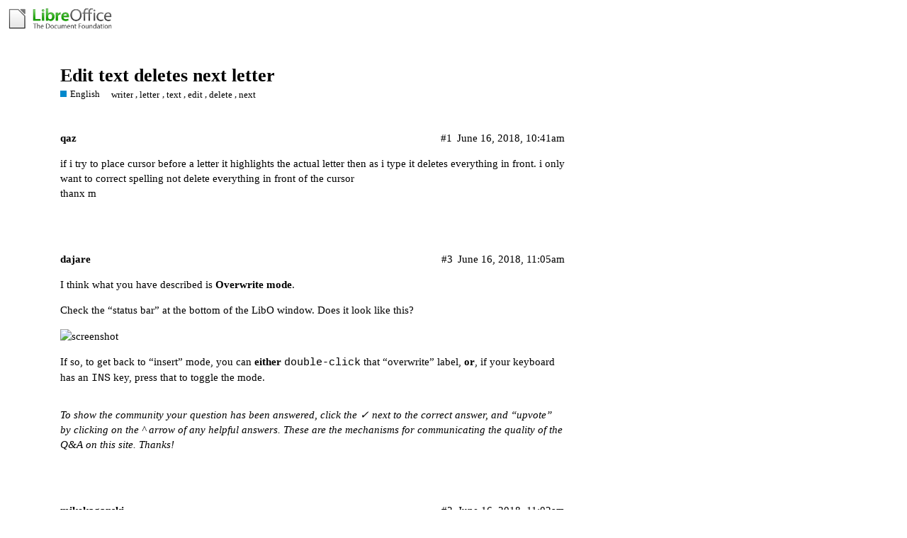

--- FILE ---
content_type: text/html; charset=utf-8
request_url: https://ask.libreoffice.org/t/edit-text-deletes-next-letter/33888
body_size: 3600
content:
<!DOCTYPE html>
<html lang="en">
  <head>
    <meta charset="utf-8">
    <title>Edit text deletes next letter - English - Ask LibreOffice</title>
    <meta name="description" content="if i try to place cursor before a letter it highlights the actual letter then as i type it deletes everything in front. i only want to correct spelling not delete everything in front of the cursor 
thanx m">
    <meta name="generator" content="Discourse 2.8.14 - https://github.com/discourse/discourse version 2.8.14">
<link rel="icon" type="image/png" href="https://ask.libreoffice.org/uploads/asklibo/optimized/1X/18bce28c48847a92890104048c5a6b897dd4837c_2_32x32.ico">
<link rel="apple-touch-icon" type="image/png" href="https://ask.libreoffice.org/uploads/asklibo/optimized/3X/1/8/186b0f847089f0083e2a4b10e8ffbf762f5bc0e8_2_180x180.png">
<meta name="theme-color" content="#ffffff">
<meta name="viewport" content="width=device-width, initial-scale=1.0, minimum-scale=1.0, user-scalable=yes, viewport-fit=cover">
<link rel="canonical" href="https://ask.libreoffice.org/t/edit-text-deletes-next-letter/33888" />
<script type="application/ld+json">{"@context":"http://schema.org","@type":"WebSite","url":"https://ask.libreoffice.org","potentialAction":{"@type":"SearchAction","target":"https://ask.libreoffice.org/search?q={search_term_string}","query-input":"required name=search_term_string"}}</script>
<link rel="search" type="application/opensearchdescription+xml" href="https://ask.libreoffice.org/opensearch.xml" title="Ask LibreOffice Search">

      <link href="/stylesheets/desktop_d27751ec6caaa804b1e4b2689a2833daa4bb5e56.css?__ws=ask.libreoffice.org" media="all" rel="stylesheet" data-target="desktop"  />
      <link href="/stylesheets/desktop_theme_1_9cfee57c5db6db6929cb63f093be6b170e819328.css?__ws=ask.libreoffice.org" media="all" rel="stylesheet" data-target="desktop_theme" data-theme-id="1" data-theme-name="default"/>
    
<script src="/theme-javascripts/6bde80bd6ba145910a3745342e3bcd7661b64c16.js?__ws=ask.libreoffice.org"></script>
    
        <link rel="alternate" type="application/rss+xml" title="RSS feed of &#39;Edit text deletes next letter&#39;" href="https://ask.libreoffice.org/t/edit-text-deletes-next-letter/33888.rss" />
    <meta property="og:site_name" content="Ask LibreOffice" />
<meta property="og:type" content="website" />
<meta name="twitter:card" content="summary" />
<meta name="twitter:image" content="https://ask.libreoffice.org/uploads/asklibo/original/3X/0/b/0ba00780dee0c302905029ef3da90c89bed88b03.png" />
<meta property="og:image" content="https://ask.libreoffice.org/uploads/asklibo/original/3X/0/b/0ba00780dee0c302905029ef3da90c89bed88b03.png" />
<meta property="og:url" content="https://ask.libreoffice.org/t/edit-text-deletes-next-letter/33888" />
<meta name="twitter:url" content="https://ask.libreoffice.org/t/edit-text-deletes-next-letter/33888" />
<meta property="og:title" content="Edit text deletes next letter" />
<meta name="twitter:title" content="Edit text deletes next letter" />
<meta property="og:description" content="if i try to place cursor before a letter it highlights the actual letter then as i type it deletes everything in front. i only want to correct spelling not delete everything in front of the cursor  thanx m" />
<meta name="twitter:description" content="if i try to place cursor before a letter it highlights the actual letter then as i type it deletes everything in front. i only want to correct spelling not delete everything in front of the cursor  thanx m" />
<meta property="article:published_time" content="2018-06-16T10:41:45+00:00" />
<meta property="og:ignore_canonical" content="true" />


    <script type="application/ld+json">{"@context":"http://schema.org","@type":"QAPage","name":"Edit text deletes next letter","mainEntity":{"@type":"Question","name":"Edit text deletes next letter","text":"if i try to place cursor before a letter it highlights the actual letter then as i type it deletes everything in front. i only want to correct spelling not delete everything in front of the cursor\n\nthanx m","upvoteCount":0,"answerCount":1,"dateCreated":"2018-06-16T10:41:45.000Z","author":{"@type":"Person","name":""},"acceptedAnswer":{"@type":"Answer","text":"I think what you have described is Overwrite mode.\n\nCheck the “status bar” at the bottom of the LibO window. Does it look like this?\n\n<a href=\"https://i.imgur.com/mQK1aFS.png\">[screenshot]<\/a>\n\nIf so, to get back to “insert” mode, you can either double-click that “overwrite” label, or, if your keyboard has an INS key, press that to toggle the m&hellip;","upvoteCount":0,"dateCreated":"2018-06-16T11:05:38.000Z","url":"https://ask.libreoffice.org/t/edit-text-deletes-next-letter/33888/3","author":{"@type":"Person","name":"dajare"}}}}</script>
  </head>
  <body class="crawler">
    
    <header>
      <a href="/">
          <img src="https://ask.libreoffice.org/uploads/asklibo/original/1X/1eec1ce28d4605f25e751aea59dbef2bc0782151.png" alt="Ask LibreOffice" id="site-logo" style="max-width: 150px;">
      </a>
    </header>
    <div id="main-outlet" class="wrap">
        <div id="topic-title">
    <h1>
      <a href="/t/edit-text-deletes-next-letter/33888">Edit text deletes next letter</a>
    </h1>

      <div class="topic-category" itemscope itemtype="http://schema.org/BreadcrumbList">
          <span itemprop="itemListElement" itemscope itemtype="http://schema.org/ListItem">
            <a href="https://ask.libreoffice.org/c/english/5" class="badge-wrapper bullet" itemprop="item">
              <span class='badge-category-bg' style='background-color: #0088CC'></span>
              <span class='badge-category clear-badge'>
                <span class='category-name' itemprop='name'>English</span>
              </span>
            </a>
            <meta itemprop="position" content="1" />
          </span>
      </div>

      <div class="topic-category">
        <div class='discourse-tags list-tags'>
            <a href='https://ask.libreoffice.org/tag/writer' class='discourse-tag' rel="tag">writer</a>, 
            <a href='https://ask.libreoffice.org/tag/letter' class='discourse-tag' rel="tag">letter</a>, 
            <a href='https://ask.libreoffice.org/tag/text' class='discourse-tag' rel="tag">text</a>, 
            <a href='https://ask.libreoffice.org/tag/edit' class='discourse-tag' rel="tag">edit</a>, 
            <a href='https://ask.libreoffice.org/tag/delete' class='discourse-tag' rel="tag">delete</a>, 
            <a href='https://ask.libreoffice.org/tag/next' class='discourse-tag' rel="tag">next</a>
        </div>
      </div>
  </div>

  


      <div itemscope itemtype='http://schema.org/DiscussionForumPosting' class='topic-body crawler-post'>
        <div class='crawler-post-meta'>
          <div itemprop='publisher' itemscope itemtype="http://schema.org/Organization">
            <meta itemprop='name' content='The Document Foundation'>
              <div itemprop='logo' itemscope itemtype="http://schema.org/ImageObject">
                <meta itemprop='url' content='https://ask.libreoffice.org/uploads/asklibo/original/1X/1eec1ce28d4605f25e751aea59dbef2bc0782151.png'>
              </div>
          </div>
          <span class="creator" itemprop="author" itemscope itemtype="http://schema.org/Person">
            <a itemprop="url" href='https://ask.libreoffice.org/u/qaz'><span itemprop='name'>qaz</span></a>
            
          </span>

          <link itemprop="mainEntityOfPage" href="https://ask.libreoffice.org/t/edit-text-deletes-next-letter/33888">


          <span class="crawler-post-infos">
              <time itemprop='datePublished' datetime='2018-06-16T10:41:45Z' class='post-time'>
                June 16, 2018, 10:41am
              </time>
              <meta itemprop='dateModified' content='2018-06-16T10:41:45Z'>
          <span itemprop='position'>#1</span>
          </span>
        </div>
        <div class='post' itemprop='articleBody'>
          <p>if i try to place cursor before a letter it highlights the actual letter then as i type it deletes everything in front. i only want to correct spelling not delete everything in front of the cursor<br>
thanx m</p>
        </div>

        <meta itemprop='headline' content='Edit text deletes next letter'>
          <meta itemprop='keywords' content='writer, letter, text, edit, delete, next'>

        <div itemprop="interactionStatistic" itemscope itemtype="http://schema.org/InteractionCounter">
           <meta itemprop="interactionType" content="http://schema.org/LikeAction"/>
           <meta itemprop="userInteractionCount" content="0" />
           <span class='post-likes'></span>
         </div>

         <div itemprop="interactionStatistic" itemscope itemtype="http://schema.org/InteractionCounter">
            <meta itemprop="interactionType" content="http://schema.org/CommentAction"/>
            <meta itemprop="userInteractionCount" content="0" />
          </div>

      </div>
      <div itemscope itemtype='http://schema.org/DiscussionForumPosting' class='topic-body crawler-post'>
        <div class='crawler-post-meta'>
          <div itemprop='publisher' itemscope itemtype="http://schema.org/Organization">
            <meta itemprop='name' content='The Document Foundation'>
              <div itemprop='logo' itemscope itemtype="http://schema.org/ImageObject">
                <meta itemprop='url' content='https://ask.libreoffice.org/uploads/asklibo/original/1X/1eec1ce28d4605f25e751aea59dbef2bc0782151.png'>
              </div>
          </div>
          <span class="creator" itemprop="author" itemscope itemtype="http://schema.org/Person">
            <a itemprop="url" href='https://ask.libreoffice.org/u/dajare'><span itemprop='name'>dajare</span></a>
            
          </span>

          <link itemprop="mainEntityOfPage" href="https://ask.libreoffice.org/t/edit-text-deletes-next-letter/33888">


          <span class="crawler-post-infos">
              <time itemprop='datePublished' datetime='2018-06-16T11:05:38Z' class='post-time'>
                June 16, 2018, 11:05am
              </time>
              <meta itemprop='dateModified' content='2018-06-16T11:05:38Z'>
          <span itemprop='position'>#3</span>
          </span>
        </div>
        <div class='post' itemprop='articleBody'>
          <p>I think what you have described is <strong>Overwrite mode</strong>.</p>
<p>Check the “status bar” at the bottom of the LibO window. Does it look like this?</p>
<p><a href="https://i.imgur.com/mQK1aFS.png"><img src="https://i.imgur.com/mQK1aFSl.png" alt="screenshot" title="Click for full-sized image" width="640" height="62"></a></p>
<p>If so, to get back to “insert” mode, you can <strong>either</strong> <code>double-click</code> that “overwrite” label, <strong>or</strong>, if your keyboard has an <code>INS</code> key, press that to toggle the mode.</p>
<hr>
<p><em>To show the community your question has been answered, click the ✓ next to the correct answer, and “upvote” by clicking on the ^ arrow of any helpful answers. These are the mechanisms for communicating the quality of the Q&amp;A on this site. Thanks!</em></p>
        </div>

        <meta itemprop='headline' content='Edit text deletes next letter'>

        <div itemprop="interactionStatistic" itemscope itemtype="http://schema.org/InteractionCounter">
           <meta itemprop="interactionType" content="http://schema.org/LikeAction"/>
           <meta itemprop="userInteractionCount" content="0" />
           <span class='post-likes'></span>
         </div>

         <div itemprop="interactionStatistic" itemscope itemtype="http://schema.org/InteractionCounter">
            <meta itemprop="interactionType" content="http://schema.org/CommentAction"/>
            <meta itemprop="userInteractionCount" content="0" />
          </div>

      </div>
      <div itemscope itemtype='http://schema.org/DiscussionForumPosting' class='topic-body crawler-post'>
        <div class='crawler-post-meta'>
          <div itemprop='publisher' itemscope itemtype="http://schema.org/Organization">
            <meta itemprop='name' content='The Document Foundation'>
              <div itemprop='logo' itemscope itemtype="http://schema.org/ImageObject">
                <meta itemprop='url' content='https://ask.libreoffice.org/uploads/asklibo/original/1X/1eec1ce28d4605f25e751aea59dbef2bc0782151.png'>
              </div>
          </div>
          <span class="creator" itemprop="author" itemscope itemtype="http://schema.org/Person">
            <a itemprop="url" href='https://ask.libreoffice.org/u/mikekaganski'><span itemprop='name'>mikekaganski</span></a>
            
          </span>

          <link itemprop="mainEntityOfPage" href="https://ask.libreoffice.org/t/edit-text-deletes-next-letter/33888">


          <span class="crawler-post-infos">
              <time itemprop='datePublished' datetime='2018-06-16T11:02:20Z' class='post-time'>
                June 16, 2018, 11:02am
              </time>
              <meta itemprop='dateModified' content='2018-06-16T11:02:20Z'>
          <span itemprop='position'>#2</span>
          </span>
        </div>
        <div class='post' itemprop='articleBody'>
          <p>Supposedly, you have pressed <code>Ins</code> key inadvernently, and now you are in “overwrite” mode. Just press <code>Ins</code> again.</p>
        </div>

        <meta itemprop='headline' content='Edit text deletes next letter'>

        <div itemprop="interactionStatistic" itemscope itemtype="http://schema.org/InteractionCounter">
           <meta itemprop="interactionType" content="http://schema.org/LikeAction"/>
           <meta itemprop="userInteractionCount" content="0" />
           <span class='post-likes'></span>
         </div>

         <div itemprop="interactionStatistic" itemscope itemtype="http://schema.org/InteractionCounter">
            <meta itemprop="interactionType" content="http://schema.org/CommentAction"/>
            <meta itemprop="userInteractionCount" content="0" />
          </div>

      </div>
      <div itemscope itemtype='http://schema.org/DiscussionForumPosting' class='topic-body crawler-post'>
        <div class='crawler-post-meta'>
          <div itemprop='publisher' itemscope itemtype="http://schema.org/Organization">
            <meta itemprop='name' content='The Document Foundation'>
              <div itemprop='logo' itemscope itemtype="http://schema.org/ImageObject">
                <meta itemprop='url' content='https://ask.libreoffice.org/uploads/asklibo/original/1X/1eec1ce28d4605f25e751aea59dbef2bc0782151.png'>
              </div>
          </div>
          <span class="creator" itemprop="author" itemscope itemtype="http://schema.org/Person">
            <a itemprop="url" href='https://ask.libreoffice.org/u/AlexKemp'><span itemprop='name'>AlexKemp</span></a>
            
              closed 
          </span>

          <link itemprop="mainEntityOfPage" href="https://ask.libreoffice.org/t/edit-text-deletes-next-letter/33888">


          <span class="crawler-post-infos">
              <time itemprop='datePublished' datetime='2020-07-25T17:51:18Z' class='post-time'>
                July 25, 2020,  5:51pm
              </time>
              <meta itemprop='dateModified' content='2020-07-25T17:51:18Z'>
          <span itemprop='position'>#4</span>
          </span>
        </div>
        <div class='post' itemprop='articleBody'>
          
        </div>

        <meta itemprop='headline' content='Edit text deletes next letter'>

        <div itemprop="interactionStatistic" itemscope itemtype="http://schema.org/InteractionCounter">
           <meta itemprop="interactionType" content="http://schema.org/LikeAction"/>
           <meta itemprop="userInteractionCount" content="0" />
           <span class='post-likes'></span>
         </div>

         <div itemprop="interactionStatistic" itemscope itemtype="http://schema.org/InteractionCounter">
            <meta itemprop="interactionType" content="http://schema.org/CommentAction"/>
            <meta itemprop="userInteractionCount" content="0" />
          </div>

      </div>






    </div>
    <footer class="container wrap">
      <nav class='crawler-nav'>
        <ul>
        <li itemscope itemtype='http://schema.org/SiteNavigationElement'>
          <span itemprop='name'>
            <a href='/' itemprop="url">Home </a>
          </span>
        </li>
        <li itemscope itemtype='http://schema.org/SiteNavigationElement'>
          <span itemprop='name'>
            <a href='/categories' itemprop="url">Categories </a>
          </span>
        </li>
        <li itemscope itemtype='http://schema.org/SiteNavigationElement'>
          <span itemprop='name'>
            <a href='/guidelines' itemprop="url">FAQ/Guidelines </a>
          </span>
        </li>
        <li itemscope itemtype='http://schema.org/SiteNavigationElement'>
          <span itemprop='name'>
            <a href='/tos' itemprop="url">Terms of Service </a>
          </span>
        </li>
        <li itemscope itemtype='http://schema.org/SiteNavigationElement'>
          <span itemprop='name'>
            <a href='/privacy' itemprop="url">Privacy Policy </a>
          </span>
        </li>
        </ul>
      </nav>
      <p class='powered-by-link'>Powered by <a href="https://www.discourse.org">Discourse</a>, best viewed with JavaScript enabled</p>
    </footer>
    <div class="tdf-footer-legal">
  <hr>
  <p>
    <a href="https://www.libreoffice.org/imprint" target="_blank">Impressum (Legal Info)</a> |
    <a href="https://www.libreoffice.org/privacy" target="_blank">Datenschutzerklärung (Privacy Policy)</a>
     
    Content on this site is licensed under a <a href="https://creativecommons.org/licenses/by-sa/3.0/legalcode">Creative Commons Attribution Share Alike 3.0</a> license.
    </p>
</div>
    
  </body>
  
</html>


--- FILE ---
content_type: text/css
request_url: https://ask.libreoffice.org/stylesheets/desktop_theme_1_9cfee57c5db6db6929cb63f093be6b170e819328.css?__ws=ask.libreoffice.org
body_size: -87
content:
.tdf-footer-legal{text-align:center;font-size:85%;line-height:100%;color:var(--primary-high)}.names span.first{font-family:serif}

/*# sourceMappingURL=desktop_theme_1_9cfee57c5db6db6929cb63f093be6b170e819328.css.map */
